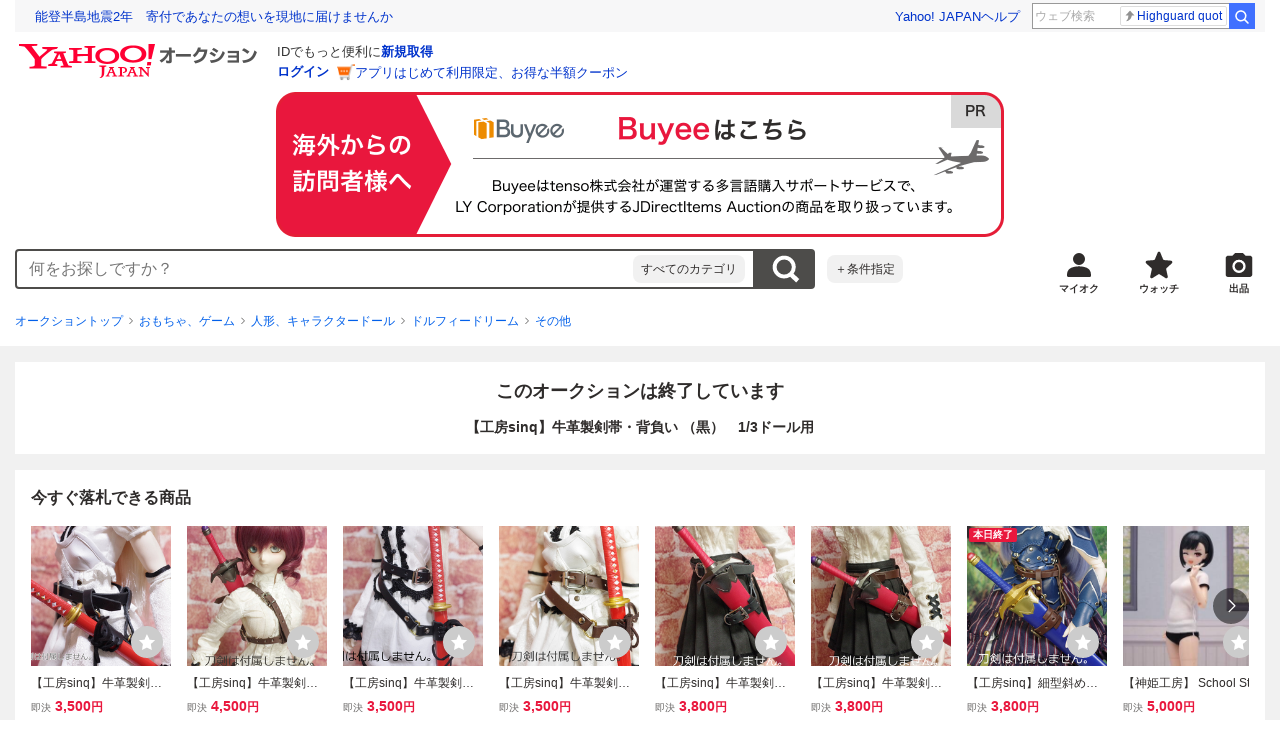

--- FILE ---
content_type: text/css
request_url: https://auction-assets.c.yimg.jp/webfe/1.518.1/_next/static/css/2912.css
body_size: 615
content:
.gv-CircularProgress--A7p3umMDJNWNYJ8_FBcI{box-sizing:border-box;display:inline-block}.gv-CircularProgress--A7p3umMDJNWNYJ8_FBcI *,.gv-CircularProgress--A7p3umMDJNWNYJ8_FBcI :after,.gv-CircularProgress--A7p3umMDJNWNYJ8_FBcI :before{box-sizing:inherit}.gv-CircularProgress--overlay--K5zuInU20U5P0DfW2W82{display:flex;align-items:center;justify-content:center;position:fixed;top:0;right:0;bottom:0;left:0;z-index:400;background:rgba(0,0,0,.36)}.gv-CircularProgress__loading--_K8iKnttdp71v_GGBkkY{display:block;position:relative;-webkit-animation:gv-keyframe-circular-progress-rotate--HQd4KwM5e_d3nkGiFiVj 1.4s linear infinite;animation:gv-keyframe-circular-progress-rotate--HQd4KwM5e_d3nkGiFiVj 1.4s linear infinite}.gv-CircularProgress__loading--_K8iKnttdp71v_GGBkkY.gv-CircularProgress--small--hkB5tdCZhP7vU6g0I7aw{width:12px;height:12px}.gv-CircularProgress__loading--_K8iKnttdp71v_GGBkkY.gv-CircularProgress--medium--hJqohnivNniKyo25rrUA{width:24px;height:24px}.gv-CircularProgress__loading--_K8iKnttdp71v_GGBkkY.gv-CircularProgress--large--LSVimb2z1pZwvRjJz9xN{width:44px;height:44px}@supports not (stroke:black){.gv-CircularProgress__loading--_K8iKnttdp71v_GGBkkY.gv-CircularProgress--primary--AQjVcwOqIwddXHQow_KV{background:url([data-uri]) no-repeat 50%/cover}.gv-CircularProgress__loading--_K8iKnttdp71v_GGBkkY.gv-CircularProgress--inverse--WbsZTAxdVnco9jBbKaWM{background:url([data-uri]) no-repeat 50%/cover}}.gv-CircularProgress__svg--MY_wtKqkJTl7mQeZyVC6{position:absolute;top:0;left:0}@supports not (stroke:black){.gv-CircularProgress__svg--MY_wtKqkJTl7mQeZyVC6{display:none}}.gv-CircularProgress__circle--mFjnkag7QBYWmPhyhfmA{-webkit-animation:gv-keyframe-circular-progress-dash--KaV0vbIBKO5TJN2mYcE3 1.4s ease-in-out infinite;animation:gv-keyframe-circular-progress-dash--KaV0vbIBKO5TJN2mYcE3 1.4s ease-in-out infinite}.gv-CircularProgress__circle--mFjnkag7QBYWmPhyhfmA.gv-CircularProgress--primary--AQjVcwOqIwddXHQow_KV{stroke:#e9173d}.gv-CircularProgress__circle--mFjnkag7QBYWmPhyhfmA.gv-CircularProgress--inverse--WbsZTAxdVnco9jBbKaWM{stroke:#fff}@-webkit-keyframes gv-keyframe-circular-progress-rotate--HQd4KwM5e_d3nkGiFiVj{to{-webkit-transform:rotate(1turn);transform:rotate(1turn)}}@keyframes gv-keyframe-circular-progress-rotate--HQd4KwM5e_d3nkGiFiVj{to{-webkit-transform:rotate(1turn);transform:rotate(1turn)}}@-webkit-keyframes gv-keyframe-circular-progress-dash--KaV0vbIBKO5TJN2mYcE3{0%{stroke-dasharray:1px,200px;stroke-dashoffset:0}50%{stroke-dasharray:100px,200px;stroke-dashoffset:-15px}to{stroke-dasharray:100px,200px;stroke-dashoffset:-125px}}@keyframes gv-keyframe-circular-progress-dash--KaV0vbIBKO5TJN2mYcE3{0%{stroke-dasharray:1px,200px;stroke-dashoffset:0}50%{stroke-dasharray:100px,200px;stroke-dashoffset:-15px}to{stroke-dasharray:100px,200px;stroke-dashoffset:-125px}}